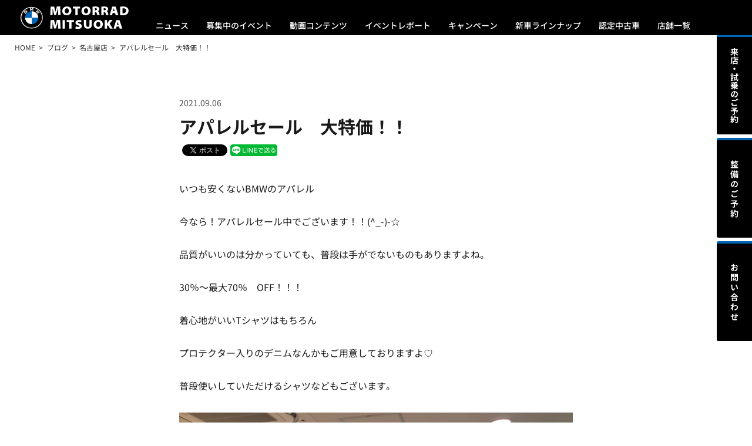

--- FILE ---
content_type: text/html; charset=UTF-8
request_url: https://motorrad-mitsuoka.com/blog/6416/
body_size: 10740
content:
<!doctype html>
<html lang="ja">
	<head>

		<!-- Google Tag Manager -->
		<script>
			(function(w,d,s,l,i){
				w[l]=w[l]||[];
				w[l].push({'gtm.start':new Date().getTime(),event:'gtm.js'});
				var f=d.getElementsByTagName(s)[0],j=d.createElement(s),dl=l!='dataLayer'?'&l='+l:'';
				j.async=true;
				j.src='https://www.googletagmanager.com/gtm.js?id='+i+dl;
				f.parentNode.insertBefore(j,f);
			})(window,document,'script','dataLayer','GTM-K8369T42');
		</script>
		<!-- End Google Tag Manager -->

		<meta charset="UTF-8">
		<meta name="format-detection" content="telephone=no">
		<meta name="viewport" content="width=device-width, initial-scale=1, maximum-scale=1, user-scalable=no">
		<title>アパレルセール　大特価！！ ｜ Motorrad Mitsuoka &#8211; モトラッドミツオカ 大阪・堺・名古屋・鈴鹿</title>
		<meta name="description" content="いつも安くないBMWのアパレル今なら！アパレルセール中でございます！！(^_-)-☆品質がいいのは分かっていても、普段は手がでないものもありますよね。30％～最大70％　OFF！！！着心地がいいTシャツはもちろんプロテクター入りのデニムなん…">

		<link href="https://motorrad-mitsuoka.com/system/wp-content/themes/motorrad-mitsuoka-2025/assets/css/style.css?20250509084300" rel="stylesheet" type="text/css" media="screen,print">
		<script src="https://motorrad-mitsuoka.com/system/wp-content/themes/motorrad-mitsuoka-2025/assets/js/jquery-1.12.4.min.js?20200226091000" type="text/javascript"></script>
		<script src="https://motorrad-mitsuoka.com/system/wp-content/themes/motorrad-mitsuoka-2025/assets/js/jquery.common.js?20250218041400" type="text/javascript"></script>


		<link rel="shortcut icon" href="https://motorrad-mitsuoka.com/system/wp-content/themes/motorrad-mitsuoka-2025/assets/favicon/favicon.ico" />
		<link rel="icon" type="image/png" href="https://motorrad-mitsuoka.com/system/wp-content/themes/motorrad-mitsuoka-2025/assets/favicon/favicon-16x16.png" sizes="16x16">
		<link rel="icon" type="image/png" href="https://motorrad-mitsuoka.com/system/wp-content/themes/motorrad-mitsuoka-2025/assets/favicon/favicon-32x32.png" sizes="32x32">
		<link rel="apple-touch-icon" href="https://motorrad-mitsuoka.com/system/wp-content/themes/motorrad-mitsuoka-2025/assets/favicon/apple-touch-icon.png">
		<link rel="apple-touch-icon" sizes="180x180" href="https://motorrad-mitsuoka.com/system/wp-content/themes/motorrad-mitsuoka-2025/assets/favicon/apple-touch-icon.png">
		<link rel="manifest" href="https://motorrad-mitsuoka.com/system/wp-content/themes/motorrad-mitsuoka-2025/assets/favicon/site.webmanifest">
		<link rel="mask-icon" href="https://motorrad-mitsuoka.com/system/wp-content/themes/motorrad-mitsuoka-2025/assets/favicon/safari-pinned-tab.svg" color="#000000">
		<meta name="msapplication-TileColor" content="#ffffff">
		<meta name="theme-color" content="#ffffff">

<meta name='robots' content='max-image-preview:large' />
<link rel='dns-prefetch' href='//cdn.jsdelivr.net' />
<link rel='dns-prefetch' href='//img.webike.net' />
<link rel="alternate" title="oEmbed (JSON)" type="application/json+oembed" href="https://motorrad-mitsuoka.com/wp-json/oembed/1.0/embed?url=https%3A%2F%2Fmotorrad-mitsuoka.com%2Fblog%2F6416%2F" />
<link rel="alternate" title="oEmbed (XML)" type="text/xml+oembed" href="https://motorrad-mitsuoka.com/wp-json/oembed/1.0/embed?url=https%3A%2F%2Fmotorrad-mitsuoka.com%2Fblog%2F6416%2F&#038;format=xml" />
<style id='wp-img-auto-sizes-contain-inline-css' type='text/css'>
img:is([sizes=auto i],[sizes^="auto," i]){contain-intrinsic-size:3000px 1500px}
/*# sourceURL=wp-img-auto-sizes-contain-inline-css */
</style>
<style id='wp-block-library-inline-css' type='text/css'>
:root{--wp-block-synced-color:#7a00df;--wp-block-synced-color--rgb:122,0,223;--wp-bound-block-color:var(--wp-block-synced-color);--wp-editor-canvas-background:#ddd;--wp-admin-theme-color:#007cba;--wp-admin-theme-color--rgb:0,124,186;--wp-admin-theme-color-darker-10:#006ba1;--wp-admin-theme-color-darker-10--rgb:0,107,160.5;--wp-admin-theme-color-darker-20:#005a87;--wp-admin-theme-color-darker-20--rgb:0,90,135;--wp-admin-border-width-focus:2px}@media (min-resolution:192dpi){:root{--wp-admin-border-width-focus:1.5px}}.wp-element-button{cursor:pointer}:root .has-very-light-gray-background-color{background-color:#eee}:root .has-very-dark-gray-background-color{background-color:#313131}:root .has-very-light-gray-color{color:#eee}:root .has-very-dark-gray-color{color:#313131}:root .has-vivid-green-cyan-to-vivid-cyan-blue-gradient-background{background:linear-gradient(135deg,#00d084,#0693e3)}:root .has-purple-crush-gradient-background{background:linear-gradient(135deg,#34e2e4,#4721fb 50%,#ab1dfe)}:root .has-hazy-dawn-gradient-background{background:linear-gradient(135deg,#faaca8,#dad0ec)}:root .has-subdued-olive-gradient-background{background:linear-gradient(135deg,#fafae1,#67a671)}:root .has-atomic-cream-gradient-background{background:linear-gradient(135deg,#fdd79a,#004a59)}:root .has-nightshade-gradient-background{background:linear-gradient(135deg,#330968,#31cdcf)}:root .has-midnight-gradient-background{background:linear-gradient(135deg,#020381,#2874fc)}:root{--wp--preset--font-size--normal:16px;--wp--preset--font-size--huge:42px}.has-regular-font-size{font-size:1em}.has-larger-font-size{font-size:2.625em}.has-normal-font-size{font-size:var(--wp--preset--font-size--normal)}.has-huge-font-size{font-size:var(--wp--preset--font-size--huge)}.has-text-align-center{text-align:center}.has-text-align-left{text-align:left}.has-text-align-right{text-align:right}.has-fit-text{white-space:nowrap!important}#end-resizable-editor-section{display:none}.aligncenter{clear:both}.items-justified-left{justify-content:flex-start}.items-justified-center{justify-content:center}.items-justified-right{justify-content:flex-end}.items-justified-space-between{justify-content:space-between}.screen-reader-text{border:0;clip-path:inset(50%);height:1px;margin:-1px;overflow:hidden;padding:0;position:absolute;width:1px;word-wrap:normal!important}.screen-reader-text:focus{background-color:#ddd;clip-path:none;color:#444;display:block;font-size:1em;height:auto;left:5px;line-height:normal;padding:15px 23px 14px;text-decoration:none;top:5px;width:auto;z-index:100000}html :where(.has-border-color){border-style:solid}html :where([style*=border-top-color]){border-top-style:solid}html :where([style*=border-right-color]){border-right-style:solid}html :where([style*=border-bottom-color]){border-bottom-style:solid}html :where([style*=border-left-color]){border-left-style:solid}html :where([style*=border-width]){border-style:solid}html :where([style*=border-top-width]){border-top-style:solid}html :where([style*=border-right-width]){border-right-style:solid}html :where([style*=border-bottom-width]){border-bottom-style:solid}html :where([style*=border-left-width]){border-left-style:solid}html :where(img[class*=wp-image-]){height:auto;max-width:100%}:where(figure){margin:0 0 1em}html :where(.is-position-sticky){--wp-admin--admin-bar--position-offset:var(--wp-admin--admin-bar--height,0px)}@media screen and (max-width:600px){html :where(.is-position-sticky){--wp-admin--admin-bar--position-offset:0px}}

/*# sourceURL=wp-block-library-inline-css */
</style><style id='wp-block-image-inline-css' type='text/css'>
.wp-block-image>a,.wp-block-image>figure>a{display:inline-block}.wp-block-image img{box-sizing:border-box;height:auto;max-width:100%;vertical-align:bottom}@media not (prefers-reduced-motion){.wp-block-image img.hide{visibility:hidden}.wp-block-image img.show{animation:show-content-image .4s}}.wp-block-image[style*=border-radius] img,.wp-block-image[style*=border-radius]>a{border-radius:inherit}.wp-block-image.has-custom-border img{box-sizing:border-box}.wp-block-image.aligncenter{text-align:center}.wp-block-image.alignfull>a,.wp-block-image.alignwide>a{width:100%}.wp-block-image.alignfull img,.wp-block-image.alignwide img{height:auto;width:100%}.wp-block-image .aligncenter,.wp-block-image .alignleft,.wp-block-image .alignright,.wp-block-image.aligncenter,.wp-block-image.alignleft,.wp-block-image.alignright{display:table}.wp-block-image .aligncenter>figcaption,.wp-block-image .alignleft>figcaption,.wp-block-image .alignright>figcaption,.wp-block-image.aligncenter>figcaption,.wp-block-image.alignleft>figcaption,.wp-block-image.alignright>figcaption{caption-side:bottom;display:table-caption}.wp-block-image .alignleft{float:left;margin:.5em 1em .5em 0}.wp-block-image .alignright{float:right;margin:.5em 0 .5em 1em}.wp-block-image .aligncenter{margin-left:auto;margin-right:auto}.wp-block-image :where(figcaption){margin-bottom:1em;margin-top:.5em}.wp-block-image.is-style-circle-mask img{border-radius:9999px}@supports ((-webkit-mask-image:none) or (mask-image:none)) or (-webkit-mask-image:none){.wp-block-image.is-style-circle-mask img{border-radius:0;-webkit-mask-image:url('data:image/svg+xml;utf8,<svg viewBox="0 0 100 100" xmlns="http://www.w3.org/2000/svg"><circle cx="50" cy="50" r="50"/></svg>');mask-image:url('data:image/svg+xml;utf8,<svg viewBox="0 0 100 100" xmlns="http://www.w3.org/2000/svg"><circle cx="50" cy="50" r="50"/></svg>');mask-mode:alpha;-webkit-mask-position:center;mask-position:center;-webkit-mask-repeat:no-repeat;mask-repeat:no-repeat;-webkit-mask-size:contain;mask-size:contain}}:root :where(.wp-block-image.is-style-rounded img,.wp-block-image .is-style-rounded img){border-radius:9999px}.wp-block-image figure{margin:0}.wp-lightbox-container{display:flex;flex-direction:column;position:relative}.wp-lightbox-container img{cursor:zoom-in}.wp-lightbox-container img:hover+button{opacity:1}.wp-lightbox-container button{align-items:center;backdrop-filter:blur(16px) saturate(180%);background-color:#5a5a5a40;border:none;border-radius:4px;cursor:zoom-in;display:flex;height:20px;justify-content:center;opacity:0;padding:0;position:absolute;right:16px;text-align:center;top:16px;width:20px;z-index:100}@media not (prefers-reduced-motion){.wp-lightbox-container button{transition:opacity .2s ease}}.wp-lightbox-container button:focus-visible{outline:3px auto #5a5a5a40;outline:3px auto -webkit-focus-ring-color;outline-offset:3px}.wp-lightbox-container button:hover{cursor:pointer;opacity:1}.wp-lightbox-container button:focus{opacity:1}.wp-lightbox-container button:focus,.wp-lightbox-container button:hover,.wp-lightbox-container button:not(:hover):not(:active):not(.has-background){background-color:#5a5a5a40;border:none}.wp-lightbox-overlay{box-sizing:border-box;cursor:zoom-out;height:100vh;left:0;overflow:hidden;position:fixed;top:0;visibility:hidden;width:100%;z-index:100000}.wp-lightbox-overlay .close-button{align-items:center;cursor:pointer;display:flex;justify-content:center;min-height:40px;min-width:40px;padding:0;position:absolute;right:calc(env(safe-area-inset-right) + 16px);top:calc(env(safe-area-inset-top) + 16px);z-index:5000000}.wp-lightbox-overlay .close-button:focus,.wp-lightbox-overlay .close-button:hover,.wp-lightbox-overlay .close-button:not(:hover):not(:active):not(.has-background){background:none;border:none}.wp-lightbox-overlay .lightbox-image-container{height:var(--wp--lightbox-container-height);left:50%;overflow:hidden;position:absolute;top:50%;transform:translate(-50%,-50%);transform-origin:top left;width:var(--wp--lightbox-container-width);z-index:9999999999}.wp-lightbox-overlay .wp-block-image{align-items:center;box-sizing:border-box;display:flex;height:100%;justify-content:center;margin:0;position:relative;transform-origin:0 0;width:100%;z-index:3000000}.wp-lightbox-overlay .wp-block-image img{height:var(--wp--lightbox-image-height);min-height:var(--wp--lightbox-image-height);min-width:var(--wp--lightbox-image-width);width:var(--wp--lightbox-image-width)}.wp-lightbox-overlay .wp-block-image figcaption{display:none}.wp-lightbox-overlay button{background:none;border:none}.wp-lightbox-overlay .scrim{background-color:#fff;height:100%;opacity:.9;position:absolute;width:100%;z-index:2000000}.wp-lightbox-overlay.active{visibility:visible}@media not (prefers-reduced-motion){.wp-lightbox-overlay.active{animation:turn-on-visibility .25s both}.wp-lightbox-overlay.active img{animation:turn-on-visibility .35s both}.wp-lightbox-overlay.show-closing-animation:not(.active){animation:turn-off-visibility .35s both}.wp-lightbox-overlay.show-closing-animation:not(.active) img{animation:turn-off-visibility .25s both}.wp-lightbox-overlay.zoom.active{animation:none;opacity:1;visibility:visible}.wp-lightbox-overlay.zoom.active .lightbox-image-container{animation:lightbox-zoom-in .4s}.wp-lightbox-overlay.zoom.active .lightbox-image-container img{animation:none}.wp-lightbox-overlay.zoom.active .scrim{animation:turn-on-visibility .4s forwards}.wp-lightbox-overlay.zoom.show-closing-animation:not(.active){animation:none}.wp-lightbox-overlay.zoom.show-closing-animation:not(.active) .lightbox-image-container{animation:lightbox-zoom-out .4s}.wp-lightbox-overlay.zoom.show-closing-animation:not(.active) .lightbox-image-container img{animation:none}.wp-lightbox-overlay.zoom.show-closing-animation:not(.active) .scrim{animation:turn-off-visibility .4s forwards}}@keyframes show-content-image{0%{visibility:hidden}99%{visibility:hidden}to{visibility:visible}}@keyframes turn-on-visibility{0%{opacity:0}to{opacity:1}}@keyframes turn-off-visibility{0%{opacity:1;visibility:visible}99%{opacity:0;visibility:visible}to{opacity:0;visibility:hidden}}@keyframes lightbox-zoom-in{0%{transform:translate(calc((-100vw + var(--wp--lightbox-scrollbar-width))/2 + var(--wp--lightbox-initial-left-position)),calc(-50vh + var(--wp--lightbox-initial-top-position))) scale(var(--wp--lightbox-scale))}to{transform:translate(-50%,-50%) scale(1)}}@keyframes lightbox-zoom-out{0%{transform:translate(-50%,-50%) scale(1);visibility:visible}99%{visibility:visible}to{transform:translate(calc((-100vw + var(--wp--lightbox-scrollbar-width))/2 + var(--wp--lightbox-initial-left-position)),calc(-50vh + var(--wp--lightbox-initial-top-position))) scale(var(--wp--lightbox-scale));visibility:hidden}}
/*# sourceURL=https://motorrad-mitsuoka.com/system/wp-includes/blocks/image/style.min.css */
</style>
<style id='wp-block-paragraph-inline-css' type='text/css'>
.is-small-text{font-size:.875em}.is-regular-text{font-size:1em}.is-large-text{font-size:2.25em}.is-larger-text{font-size:3em}.has-drop-cap:not(:focus):first-letter{float:left;font-size:8.4em;font-style:normal;font-weight:100;line-height:.68;margin:.05em .1em 0 0;text-transform:uppercase}body.rtl .has-drop-cap:not(:focus):first-letter{float:none;margin-left:.1em}p.has-drop-cap.has-background{overflow:hidden}:root :where(p.has-background){padding:1.25em 2.375em}:where(p.has-text-color:not(.has-link-color)) a{color:inherit}p.has-text-align-left[style*="writing-mode:vertical-lr"],p.has-text-align-right[style*="writing-mode:vertical-rl"]{rotate:180deg}
/*# sourceURL=https://motorrad-mitsuoka.com/system/wp-includes/blocks/paragraph/style.min.css */
</style>
<style id='global-styles-inline-css' type='text/css'>
:root{--wp--preset--aspect-ratio--square: 1;--wp--preset--aspect-ratio--4-3: 4/3;--wp--preset--aspect-ratio--3-4: 3/4;--wp--preset--aspect-ratio--3-2: 3/2;--wp--preset--aspect-ratio--2-3: 2/3;--wp--preset--aspect-ratio--16-9: 16/9;--wp--preset--aspect-ratio--9-16: 9/16;--wp--preset--color--black: #000000;--wp--preset--color--cyan-bluish-gray: #abb8c3;--wp--preset--color--white: #ffffff;--wp--preset--color--pale-pink: #f78da7;--wp--preset--color--vivid-red: #cf2e2e;--wp--preset--color--luminous-vivid-orange: #ff6900;--wp--preset--color--luminous-vivid-amber: #fcb900;--wp--preset--color--light-green-cyan: #7bdcb5;--wp--preset--color--vivid-green-cyan: #00d084;--wp--preset--color--pale-cyan-blue: #8ed1fc;--wp--preset--color--vivid-cyan-blue: #0693e3;--wp--preset--color--vivid-purple: #9b51e0;--wp--preset--gradient--vivid-cyan-blue-to-vivid-purple: linear-gradient(135deg,rgb(6,147,227) 0%,rgb(155,81,224) 100%);--wp--preset--gradient--light-green-cyan-to-vivid-green-cyan: linear-gradient(135deg,rgb(122,220,180) 0%,rgb(0,208,130) 100%);--wp--preset--gradient--luminous-vivid-amber-to-luminous-vivid-orange: linear-gradient(135deg,rgb(252,185,0) 0%,rgb(255,105,0) 100%);--wp--preset--gradient--luminous-vivid-orange-to-vivid-red: linear-gradient(135deg,rgb(255,105,0) 0%,rgb(207,46,46) 100%);--wp--preset--gradient--very-light-gray-to-cyan-bluish-gray: linear-gradient(135deg,rgb(238,238,238) 0%,rgb(169,184,195) 100%);--wp--preset--gradient--cool-to-warm-spectrum: linear-gradient(135deg,rgb(74,234,220) 0%,rgb(151,120,209) 20%,rgb(207,42,186) 40%,rgb(238,44,130) 60%,rgb(251,105,98) 80%,rgb(254,248,76) 100%);--wp--preset--gradient--blush-light-purple: linear-gradient(135deg,rgb(255,206,236) 0%,rgb(152,150,240) 100%);--wp--preset--gradient--blush-bordeaux: linear-gradient(135deg,rgb(254,205,165) 0%,rgb(254,45,45) 50%,rgb(107,0,62) 100%);--wp--preset--gradient--luminous-dusk: linear-gradient(135deg,rgb(255,203,112) 0%,rgb(199,81,192) 50%,rgb(65,88,208) 100%);--wp--preset--gradient--pale-ocean: linear-gradient(135deg,rgb(255,245,203) 0%,rgb(182,227,212) 50%,rgb(51,167,181) 100%);--wp--preset--gradient--electric-grass: linear-gradient(135deg,rgb(202,248,128) 0%,rgb(113,206,126) 100%);--wp--preset--gradient--midnight: linear-gradient(135deg,rgb(2,3,129) 0%,rgb(40,116,252) 100%);--wp--preset--font-size--small: 13px;--wp--preset--font-size--medium: 20px;--wp--preset--font-size--large: 36px;--wp--preset--font-size--x-large: 42px;--wp--preset--spacing--20: 0.44rem;--wp--preset--spacing--30: 0.67rem;--wp--preset--spacing--40: 1rem;--wp--preset--spacing--50: 1.5rem;--wp--preset--spacing--60: 2.25rem;--wp--preset--spacing--70: 3.38rem;--wp--preset--spacing--80: 5.06rem;--wp--preset--shadow--natural: 6px 6px 9px rgba(0, 0, 0, 0.2);--wp--preset--shadow--deep: 12px 12px 50px rgba(0, 0, 0, 0.4);--wp--preset--shadow--sharp: 6px 6px 0px rgba(0, 0, 0, 0.2);--wp--preset--shadow--outlined: 6px 6px 0px -3px rgb(255, 255, 255), 6px 6px rgb(0, 0, 0);--wp--preset--shadow--crisp: 6px 6px 0px rgb(0, 0, 0);}:where(.is-layout-flex){gap: 0.5em;}:where(.is-layout-grid){gap: 0.5em;}body .is-layout-flex{display: flex;}.is-layout-flex{flex-wrap: wrap;align-items: center;}.is-layout-flex > :is(*, div){margin: 0;}body .is-layout-grid{display: grid;}.is-layout-grid > :is(*, div){margin: 0;}:where(.wp-block-columns.is-layout-flex){gap: 2em;}:where(.wp-block-columns.is-layout-grid){gap: 2em;}:where(.wp-block-post-template.is-layout-flex){gap: 1.25em;}:where(.wp-block-post-template.is-layout-grid){gap: 1.25em;}.has-black-color{color: var(--wp--preset--color--black) !important;}.has-cyan-bluish-gray-color{color: var(--wp--preset--color--cyan-bluish-gray) !important;}.has-white-color{color: var(--wp--preset--color--white) !important;}.has-pale-pink-color{color: var(--wp--preset--color--pale-pink) !important;}.has-vivid-red-color{color: var(--wp--preset--color--vivid-red) !important;}.has-luminous-vivid-orange-color{color: var(--wp--preset--color--luminous-vivid-orange) !important;}.has-luminous-vivid-amber-color{color: var(--wp--preset--color--luminous-vivid-amber) !important;}.has-light-green-cyan-color{color: var(--wp--preset--color--light-green-cyan) !important;}.has-vivid-green-cyan-color{color: var(--wp--preset--color--vivid-green-cyan) !important;}.has-pale-cyan-blue-color{color: var(--wp--preset--color--pale-cyan-blue) !important;}.has-vivid-cyan-blue-color{color: var(--wp--preset--color--vivid-cyan-blue) !important;}.has-vivid-purple-color{color: var(--wp--preset--color--vivid-purple) !important;}.has-black-background-color{background-color: var(--wp--preset--color--black) !important;}.has-cyan-bluish-gray-background-color{background-color: var(--wp--preset--color--cyan-bluish-gray) !important;}.has-white-background-color{background-color: var(--wp--preset--color--white) !important;}.has-pale-pink-background-color{background-color: var(--wp--preset--color--pale-pink) !important;}.has-vivid-red-background-color{background-color: var(--wp--preset--color--vivid-red) !important;}.has-luminous-vivid-orange-background-color{background-color: var(--wp--preset--color--luminous-vivid-orange) !important;}.has-luminous-vivid-amber-background-color{background-color: var(--wp--preset--color--luminous-vivid-amber) !important;}.has-light-green-cyan-background-color{background-color: var(--wp--preset--color--light-green-cyan) !important;}.has-vivid-green-cyan-background-color{background-color: var(--wp--preset--color--vivid-green-cyan) !important;}.has-pale-cyan-blue-background-color{background-color: var(--wp--preset--color--pale-cyan-blue) !important;}.has-vivid-cyan-blue-background-color{background-color: var(--wp--preset--color--vivid-cyan-blue) !important;}.has-vivid-purple-background-color{background-color: var(--wp--preset--color--vivid-purple) !important;}.has-black-border-color{border-color: var(--wp--preset--color--black) !important;}.has-cyan-bluish-gray-border-color{border-color: var(--wp--preset--color--cyan-bluish-gray) !important;}.has-white-border-color{border-color: var(--wp--preset--color--white) !important;}.has-pale-pink-border-color{border-color: var(--wp--preset--color--pale-pink) !important;}.has-vivid-red-border-color{border-color: var(--wp--preset--color--vivid-red) !important;}.has-luminous-vivid-orange-border-color{border-color: var(--wp--preset--color--luminous-vivid-orange) !important;}.has-luminous-vivid-amber-border-color{border-color: var(--wp--preset--color--luminous-vivid-amber) !important;}.has-light-green-cyan-border-color{border-color: var(--wp--preset--color--light-green-cyan) !important;}.has-vivid-green-cyan-border-color{border-color: var(--wp--preset--color--vivid-green-cyan) !important;}.has-pale-cyan-blue-border-color{border-color: var(--wp--preset--color--pale-cyan-blue) !important;}.has-vivid-cyan-blue-border-color{border-color: var(--wp--preset--color--vivid-cyan-blue) !important;}.has-vivid-purple-border-color{border-color: var(--wp--preset--color--vivid-purple) !important;}.has-vivid-cyan-blue-to-vivid-purple-gradient-background{background: var(--wp--preset--gradient--vivid-cyan-blue-to-vivid-purple) !important;}.has-light-green-cyan-to-vivid-green-cyan-gradient-background{background: var(--wp--preset--gradient--light-green-cyan-to-vivid-green-cyan) !important;}.has-luminous-vivid-amber-to-luminous-vivid-orange-gradient-background{background: var(--wp--preset--gradient--luminous-vivid-amber-to-luminous-vivid-orange) !important;}.has-luminous-vivid-orange-to-vivid-red-gradient-background{background: var(--wp--preset--gradient--luminous-vivid-orange-to-vivid-red) !important;}.has-very-light-gray-to-cyan-bluish-gray-gradient-background{background: var(--wp--preset--gradient--very-light-gray-to-cyan-bluish-gray) !important;}.has-cool-to-warm-spectrum-gradient-background{background: var(--wp--preset--gradient--cool-to-warm-spectrum) !important;}.has-blush-light-purple-gradient-background{background: var(--wp--preset--gradient--blush-light-purple) !important;}.has-blush-bordeaux-gradient-background{background: var(--wp--preset--gradient--blush-bordeaux) !important;}.has-luminous-dusk-gradient-background{background: var(--wp--preset--gradient--luminous-dusk) !important;}.has-pale-ocean-gradient-background{background: var(--wp--preset--gradient--pale-ocean) !important;}.has-electric-grass-gradient-background{background: var(--wp--preset--gradient--electric-grass) !important;}.has-midnight-gradient-background{background: var(--wp--preset--gradient--midnight) !important;}.has-small-font-size{font-size: var(--wp--preset--font-size--small) !important;}.has-medium-font-size{font-size: var(--wp--preset--font-size--medium) !important;}.has-large-font-size{font-size: var(--wp--preset--font-size--large) !important;}.has-x-large-font-size{font-size: var(--wp--preset--font-size--x-large) !important;}
/*# sourceURL=global-styles-inline-css */
</style>

<style id='classic-theme-styles-inline-css' type='text/css'>
/*! This file is auto-generated */
.wp-block-button__link{color:#fff;background-color:#32373c;border-radius:9999px;box-shadow:none;text-decoration:none;padding:calc(.667em + 2px) calc(1.333em + 2px);font-size:1.125em}.wp-block-file__button{background:#32373c;color:#fff;text-decoration:none}
/*# sourceURL=/wp-includes/css/classic-themes.min.css */
</style>
<link rel='stylesheet' id='fvp-frontend-css' href='https://motorrad-mitsuoka.com/system/wp-content/plugins/featured-video-plus/styles/frontend.css?ver=2.3.3' type='text/css' media='all' />
<link rel='stylesheet' id='webike-moto-css' href='https://motorrad-mitsuoka.com/system/wp-content/plugins/webike-moto/public/css/webike-moto-public.css?ver=1.5.1' type='text/css' media='all' />
<link rel='stylesheet' id='webike-moto-custom-css' href='//img.webike.net/css/moto/plugin/wordpress/webike-moto/custom.css?ver=1.5.1' type='text/css' media='all' />
<script type="text/javascript" src="https://motorrad-mitsuoka.com/system/wp-includes/js/jquery/jquery.min.js?ver=3.7.1" id="jquery-core-js"></script>
<script type="text/javascript" src="https://motorrad-mitsuoka.com/system/wp-includes/js/jquery/jquery-migrate.min.js?ver=3.4.1" id="jquery-migrate-js"></script>
<script type="text/javascript" src="https://motorrad-mitsuoka.com/system/wp-content/plugins/featured-video-plus/js/jquery.fitvids.min.js?ver=master-2015-08" id="jquery.fitvids-js"></script>
<script type="text/javascript" id="fvp-frontend-js-extra">
/* <![CDATA[ */
var fvpdata = {"ajaxurl":"https://motorrad-mitsuoka.com/system/wp-admin/admin-ajax.php","nonce":"37d3bd56ab","fitvids":"1","dynamic":"","overlay":"","opacity":"0.75","color":"b","width":"640"};
//# sourceURL=fvp-frontend-js-extra
/* ]]> */
</script>
<script type="text/javascript" src="https://motorrad-mitsuoka.com/system/wp-content/plugins/featured-video-plus/js/frontend.min.js?ver=2.3.3" id="fvp-frontend-js"></script>
<link rel="https://api.w.org/" href="https://motorrad-mitsuoka.com/wp-json/" /><link rel="alternate" title="JSON" type="application/json" href="https://motorrad-mitsuoka.com/wp-json/wp/v2/blog/6416" /><link rel="canonical" href="https://motorrad-mitsuoka.com/blog/6416/" />

<!-- BEGIN: WP Social Bookmarking Light HEAD --><script>
    (function (d, s, id) {
        var js, fjs = d.getElementsByTagName(s)[0];
        if (d.getElementById(id)) return;
        js = d.createElement(s);
        js.id = id;
        js.src = "//connect.facebook.net/ja_JP/sdk.js#xfbml=1&version=v2.7";
        fjs.parentNode.insertBefore(js, fjs);
    }(document, 'script', 'facebook-jssdk'));
</script>
<style type="text/css">.wp_social_bookmarking_light{
    border: 0 !important;
    padding: 5px 0 !important;
    margin: 0 !important;
}
.wp_social_bookmarking_light div{
    float: left !important;
    border: 0 !important;
    padding: 0 !important;
    margin: 0 5px 0px 0 !important;
    min-height: 30px !important;
    line-height: 18px !important;
    text-indent: 0 !important;
}
.wp_social_bookmarking_light img{
    border: 0 !important;
    padding: 0;
    margin: 0;
    max-height: 20px;
    vertical-align: top !important;
}
.wp_social_bookmarking_light_clear{
    clear: both !important;
    display: none;
}
#fb-root{
    display: none;
}
.wsbl_facebook_like iframe{
    max-width: none !important;
}
.wsbl_pinterest a{
    border: 0px !important;
}
</style>
<!-- END: WP Social Bookmarking Light HEAD -->

	</head>

	<body id="blog" class="detail">

		<!-- Google Tag Manager (noscript) -->
		<noscript><iframe src="https://www.googletagmanager.com/ns.html?id=GTM-K8369T42" height="0" width="0" style="display:none;visibility:hidden"></iframe></noscript>
		<!-- End Google Tag Manager (noscript) -->

		<header id="globalheader">
			<div class="container">
				<h1><a href="https://motorrad-mitsuoka.com/"><img src="https://motorrad-mitsuoka.com/system/wp-content/themes/motorrad-mitsuoka-2025/assets/img/header_ci_wh.svg" alt="BMWモトラッドミツオカ" decoding="async"></a></h1>
				<ul>
					<li><a href="https://motorrad-mitsuoka.com/news/">ニュース</a></li>
					<li><a href="https://motorrad-mitsuoka.com/event/">募集中のイベント</a></li>
					<li><a href="https://motorrad-mitsuoka.com/movie/">動画コンテンツ</a></li>
					<li><a href="https://motorrad-mitsuoka.com/report/">イベントレポート</a></li>
					<li><a href="https://motorrad-mitsuoka.com/campaign/">キャンペーン</a></li>
					<li><a href="https://www.bmw-motorrad.jp/ja/models/modeloverview.html" target="_blank">新車ラインナップ</a></li>
					<li><span id="preownedBtn">認定中古車</span></li>
					<li><span id="storeBtn">店舗一覧</span></li>
				</ul>
				<p id="menu"><span><img src="https://motorrad-mitsuoka.com/system/wp-content/themes/motorrad-mitsuoka-2025/assets/img/header_menu_wh_open.svg" alt="MENU" decoding="async"></span></p>
			</div>
		</header>

		<div id="preownedNav">
			<div class="container">
				<h2>認定中古車</h2>
				<ul>
					<li>
						<a href="https://www.goobike.com/shop/client_8701696/showroom.html" target="_blank">
							<picture>
								<source srcset="https://motorrad-mitsuoka.com/system/wp-content/themes/motorrad-mitsuoka-2025/assets/img/mainvisual_osaka.webp" type="image/webp">
								<img src="https://motorrad-mitsuoka.com/system/wp-content/themes/motorrad-mitsuoka-2025/assets/img/mainvisual_osaka.jpg" alt="">
							</picture>
							大阪店の認定中古車
						</a>
					</li>
					<li>
						<a href="https://www.goobike.com/shop/client_8702448/showroom.html" target="_blank">
							<picture>
								<source srcset="https://motorrad-mitsuoka.com/system/wp-content/themes/motorrad-mitsuoka-2025/assets/img/mainvisual_sakai.webp" type="image/webp">
								<img src="https://motorrad-mitsuoka.com/system/wp-content/themes/motorrad-mitsuoka-2025/assets/img/mainvisual_sakai.jpg" alt="">
							</picture>
							堺店の認定中古車
						</a>
					</li>
					<li>
						<a href="https://www.goobike.com/shop/client_8702543/showroom.html" target="_blank">
							<picture>
								<source srcset="https://motorrad-mitsuoka.com/system/wp-content/themes/motorrad-mitsuoka-2025/assets/img/mainvisual_nishinomiya.webp" type="image/webp">
								<img src="https://motorrad-mitsuoka.com/system/wp-content/themes/motorrad-mitsuoka-2025/assets/img/mainvisual_nishinomiya.jpg" alt="">
							</picture>
							西宮店の認定中古車
						</a>
					</li>
					<li>
						<a href="https://www.goobike.com/shop/client_8710070/showroom.html" target="_blank">
							<picture>
								<source srcset="https://motorrad-mitsuoka.com/system/wp-content/themes/motorrad-mitsuoka-2025/assets/img/mainvisual_shiga.webp" type="image/webp">
								<img src="https://motorrad-mitsuoka.com/system/wp-content/themes/motorrad-mitsuoka-2025/assets/img/mainvisual_shiga.jpg" alt="">
							</picture>
							滋賀店の認定中古車
						</a>
					</li>
					<li>
						<a href="https://www.goobike.com/shop/client_8201672/showroom.html" target="_blank">
							<picture>
								<source srcset="https://motorrad-mitsuoka.com/system/wp-content/themes/motorrad-mitsuoka-2025/assets/img/mainvisual_nagoya.webp" type="image/webp">
								<img src="https://motorrad-mitsuoka.com/system/wp-content/themes/motorrad-mitsuoka-2025/assets/img/mainvisual_nagoya.jpg" alt="">
							</picture>
							名古屋店の認定中古車
						</a>
					</li>
					<li>
						<a href="https://www.goobike.com/shop/client_8201711/showroom.html">
							<picture>
								<source srcset="https://motorrad-mitsuoka.com/system/wp-content/themes/motorrad-mitsuoka-2025/assets/img/mainvisual_suzuka.webp" type="image/webp">
								<img src="https://motorrad-mitsuoka.com/system/wp-content/themes/motorrad-mitsuoka-2025/assets/img/mainvisual_suzuka.jpg" alt="">
							</picture>
							鈴鹿店の認定中古車
						</a>
					</li>
				</ul>
			</div>
			<p><img src="https://motorrad-mitsuoka.com/system/wp-content/themes/motorrad-mitsuoka-2025/assets/img/header_menu_wh_close.svg" alt="閉じる"></p>
		</div>

		<div id="storeNav">
			<div class="container">
				<h2>各店舗詳細</h2>
				<ul>
					<li>
						<a href="https://motorrad-mitsuoka.com/osaka/">
							<picture>
								<source srcset="https://motorrad-mitsuoka.com/system/wp-content/themes/motorrad-mitsuoka-2025/assets/img/mainvisual_osaka.webp" type="image/webp">
								<img src="https://motorrad-mitsuoka.com/system/wp-content/themes/motorrad-mitsuoka-2025/assets/img/mainvisual_osaka.jpg" alt="">
							</picture>
							大阪店の詳細
						</a>
					</li>
					<li>
						<a href="https://motorrad-mitsuoka.com/sakai/">
							<picture>
								<source srcset="https://motorrad-mitsuoka.com/system/wp-content/themes/motorrad-mitsuoka-2025/assets/img/mainvisual_sakai.webp" type="image/webp">
								<img src="https://motorrad-mitsuoka.com/system/wp-content/themes/motorrad-mitsuoka-2025/assets/img/mainvisual_sakai.jpg" alt="">
							</picture>
							堺店の詳細
						</a>
					</li>
					<li>
						<a href="https://motorrad-mitsuoka.com/nishinomiya/">
							<picture>
								<source srcset="https://motorrad-mitsuoka.com/system/wp-content/themes/motorrad-mitsuoka-2025/assets/img/mainvisual_nishinomiya.webp" type="image/webp">
								<img src="https://motorrad-mitsuoka.com/system/wp-content/themes/motorrad-mitsuoka-2025/assets/img/mainvisual_nishinomiya.jpg" alt="">
							</picture>
							西宮店の詳細
						</a>
					</li>
					<li>
						<a href="https://motorrad-mitsuoka.com/shiga/">
							<picture>
								<source srcset="https://motorrad-mitsuoka.com/system/wp-content/themes/motorrad-mitsuoka-2025/assets/img/mainvisual_shiga.webp" type="image/webp">
								<img src="https://motorrad-mitsuoka.com/system/wp-content/themes/motorrad-mitsuoka-2025/assets/img/mainvisual_shiga.jpg" alt="">
							</picture>
							滋賀店の詳細
						</a>
					</li>
					<li>
						<a href="https://motorrad-mitsuoka.com/nagoya/">
							<picture>
								<source srcset="https://motorrad-mitsuoka.com/system/wp-content/themes/motorrad-mitsuoka-2025/assets/img/mainvisual_nagoya.webp" type="image/webp">
								<img src="https://motorrad-mitsuoka.com/system/wp-content/themes/motorrad-mitsuoka-2025/assets/img/mainvisual_nagoya.jpg" alt="">
							</picture>
							名古屋店の詳細
						</a>
					</li>
					<li>
						<a href="https://motorrad-mitsuoka.com/suzuka/">
							<picture>
								<source srcset="https://motorrad-mitsuoka.com/system/wp-content/themes/motorrad-mitsuoka-2025/assets/img/mainvisual_suzuka.webp" type="image/webp">
								<img src="https://motorrad-mitsuoka.com/system/wp-content/themes/motorrad-mitsuoka-2025/assets/img/mainvisual_suzuka.jpg" alt="">
							</picture>
							鈴鹿店の詳細
						</a>
					</li>
				</ul>
			</div>
			<p><img src="https://motorrad-mitsuoka.com/system/wp-content/themes/motorrad-mitsuoka-2025/assets/img/header_menu_wh_close.svg" alt="閉じる"></p>
		</div>


		<div id="slidemenu">
			<div class="wrap">
				<ul>
					<li><a href="https://motorrad-mitsuoka.com/">トップページ</a></li>
					<li><a href="https://motorrad-mitsuoka.com/news/">ニュース</a></li>
					<li><a href="https://motorrad-mitsuoka.com/event/">募集中のイベント</a></li>
					<li><a href="https://motorrad-mitsuoka.com/movie/">動画コンテンツ</a></li>
					<li><a href="https://motorrad-mitsuoka.com/campaign/">キャンペーン</a></li>
					<li><a href="https://motorrad-mitsuoka.com/report/">イベントレポート</a></li>
					<li><a href="https://www.bmw-motorrad.jp/ja/models/modeloverview.html" target="_blank">新車ラインナップ</a></li>
					<li class="one-column"><strong>認定中古車</strong>
						<ul>
							<li><a href="https://www.goobike.com/shop/client_8701696/zaiko.html" target="_blank">大阪店</a></li>
							<li><a href="https://www.goobike.com/shop/client_8702448/zaiko.html" target="_blank">堺店</a></li>
							<li><a href="https://www.goobike.com/shop/client_8702543/zaiko.html" target="_blank">西宮店</a></li>
							<li><a href="https://www.goobike.com/shop/client_8710070/zaiko.html" target="_blank">滋賀店</a></li>
							<li><a href="https://www.goobike.com/shop/client_8201672/zaiko.html" target="_blank">名古屋店</a></li>
							<li><a href="https://www.goobike.com/shop/client_8201711/zaiko.html" target="_blank">鈴鹿店</a></li>
						</ul>
					</li>
					<li class="one-column"><strong>試乗車ラインナップ</strong>
						<ul>
							<li><a href="http://www.demo.bmw-motorrad.jp/cgi-bin/search/dsp.cgi?dr=2950" target="_blank">大阪店</a></li>
							<li><a href="http://www.demo.bmw-motorrad.jp/cgi-bin/search/dsp.cgi?dr=2956" target="_blank">堺店</a></li>
							<li><a href="http://www.demo.bmw-motorrad.jp/cgi-bin/search/dsp.cgi?dr=2955" target="_blank">西宮店</a></li>
							<li><a href="http://www.demo.bmw-motorrad.jp/cgi-bin/search/dsp.cgi?dr=2953" target="_blank">滋賀店</a></li>
							<li><a href="http://www.demo.bmw-motorrad.jp/cgi-bin/search/dsp.cgi?dr=2958" target="_blank">名古屋店</a></li>
							<li><a href="http://www.demo.bmw-motorrad.jp/cgi-bin/search/dsp.cgi?dr=2959" target="_blank">鈴鹿店</a></li>
						</ul>
					</li>
					<li class="one-column"><strong>店舗ページ</strong>
						<ul>
							<li><a href="https://motorrad-mitsuoka.com/osaka/">大阪店</a></li>
							<li><a href="https://motorrad-mitsuoka.com/sakai/">堺店</a></li>
							<li><a href="https://motorrad-mitsuoka.com/nishinomiya/">西宮店</a></li>
							<li><a href="https://motorrad-mitsuoka.com/shiga/">滋賀店</a></li>
							<li><a href="https://motorrad-mitsuoka.com/nagoya/">名古屋店</a></li>
							<li><a href="https://motorrad-mitsuoka.com/suzuka/">鈴鹿店</a></li>
						</ul>
					</li>
					<li><a href="https://motorrad-mitsuoka.com/reservation/">来店（試乗）予約</a></li>
					<li><a href="https://motorrad-mitsuoka.com/maintenance/">整備予約</a></li>
					<li><a href="https://motorrad-mitsuoka.com/contact/">お問い合わせ</a></li>
					<li><a href="https://motorrad-mitsuoka.com/privacypolicy/">プライバシーポリシー</a></li>
					<li><a href="https://motorrad-mitsuoka.com/solicitation-policy/">勧誘方針</a></li>
					<li>&nbsp;</li>

				</ul>
			</div>
		</div>

		<div id="breadcrumb">
			<div class="container">
				<ul class="breadcrumb-list" itemscope itemtype="https://schema.org/BreadcrumbList">
					<li class="breadcrumb-home" itemscope="itemListElement" itemscope itemtype="http://schema.org/ListItem"><a href="https://motorrad-mitsuoka.com" itemprop="item"><span  itemprop="name">HOME</span></a></li>
					<li itemscope="itemListElement" itemscope itemtype="http://schema.org/ListItem"><a href="https://motorrad-mitsuoka.com/blog/" itemprop="item"><span itemprop="name">ブログ</span></a></li>
					<li itemscope="itemListElement" itemscope itemtype="http://schema.org/ListItem"><a href="https://motorrad-mitsuoka.com/blog/blog_cat/nagoya/" itemprop="item"><span itemprop="name">名古屋店</span></a></li>
					<li class="current-crumb" itemscope="itemListElement" itemscope itemtype="http://schema.org/ListItem"><a href="https://motorrad-mitsuoka.com/blog/6416/" itemprop="item"><span itemprop="name"><strong>アパレルセール　大特価！！</strong></span></a></li>
				</ul>
			</div>
		</div>

<!-- single.php -->

		<div id="contents" class="section">
			<div class="container">


				<div class="wrap">
					<h2>アパレルセール　大特価！！</h2>
					<p class="meta"><time datetime="2021-09-06 12:13:31">2021.09.06</time></p>
<div class='wp_social_bookmarking_light'>        <div class="wsbl_facebook_share"><div id="fb-root"></div><fb:share-button href="" type="button_count" ></fb:share-button></div>        <div class="wsbl_twitter"><a href="https://twitter.com/share" class="twitter-share-button" data-url="" data-text="" data-lang="ja">Tweet</a></div>        <div class="wsbl_line"><a href='http://line.me/R/msg/text/?%0D%0A' title='LINEで送る' rel=nofollow class='wp_social_bookmarking_light_a' ><img src='https://motorrad-mitsuoka.com/system/wp-content/plugins/wp-social-bookmarking-light/public/images/line80x20.png' alt='LINEで送る' title='LINEで送る' width='80' height='20' class='wp_social_bookmarking_light_img' /></a></div></div>
<br class='wp_social_bookmarking_light_clear' />
				</div>


				<div class="wrap maincontents">


<p>いつも安くないBMWのアパレル</p>



<p></p>



<p>今なら！アパレルセール中でございます！！(^_-)-☆</p>



<p></p>



<p>品質がいいのは分かっていても、普段は手がでないものもありますよね。</p>



<p></p>



<p>30％～最大70％　OFF！！！</p>



<p></p>



<p>着心地がいいTシャツはもちろん</p>



<p></p>



<p>プロテクター入りのデニムなんかもご用意しておりますよ♡</p>



<p></p>



<p>普段使いしていただけるシャツなどもございます。</p>



<p></p>



<figure class="wp-block-image size-large"><img decoding="async" width="1024" height="768" src="https://motorrad-mitsuoka.com/system/wp-content/uploads/2021/09/S__557071-1024x768.jpg" alt="" class="wp-image-6433"/></figure>



<p></p>



<p>GSドライスーツもございます。</p>



<p></p>



<p>とっても機能的なインナー類もあります。靴下も！</p>



<p></p>



<p>ぜひ見にいらしてください(^^♪　お買い得です！</p>



<p></p>



<p></p>



<p></p>



<p></p>



<p></p>

					<p class="return_archive"><a href="https://motorrad-mitsuoka.com/blog/">一覧に戻る</a></p>

				</div>

				


			</div>
		</div>

		<div id="cta" class="section">
			<div class="container">
				<div class="layout">
					<div class="headline">
						<h2>
							<i>CONTACT</i>
							<span>ご予約 / お問い合わせ</span>
						</h2>
					</div>
					<div class="navigation">
						<ul>
							<li><a href="https://motorrad-mitsuoka.com/reservation/">来店・試乗のご予約はこちら</a></li>
							<li><a href="https://motorrad-mitsuoka.com/maintenance/">整備のご予約はこちら</a></li>
							<li><a href="https://motorrad-mitsuoka.com/contact/">お問い合わせはこちら</a></li>
						</ul>
					</div>
				</div>
			</div>
		</div>

		<footer>
			<div class="container">
				<h2><img src="https://motorrad-mitsuoka.com/system/wp-content/themes/motorrad-mitsuoka-2025/assets/img/header_ci_wh.svg" alt="BMWモトラッドミツオカサイトマップ" decoding="async" loading="lazy"></h2>
				<nav id="footernav">
					<ul>
						<li><a href="https://motorrad-mitsuoka.com/">トップページ</a></li>
						<li><a href="https://motorrad-mitsuoka.com/news/">ニュース</a></li>
						<li><a href="https://motorrad-mitsuoka.com/event/">募集中のイベント</a></li>
						<li><a href="https://motorrad-mitsuoka.com/movie/">動画コンテンツ</a></li>
						<li><a href="https://www.bmw-motorrad.jp/ja/models/modeloverview.html" target="_blank">新車ラインナップ</a></li>
						<li><a href="https://motorrad-mitsuoka.com/report/">イベントレポート</a></li>
					</ul>
					<ul>
						<li>認定中古車
							<ul>
								<li><a href="https://www.goobike.com/shop/client_8701696/showroom.html" target="_blank">大阪店</a></li>
								<li><a href="https://www.goobike.com/shop/client_8702448/showroom.html" target="_blank">堺店</a></li>
								<li><a href="https://www.goobike.com/shop/client_8702543/showroom.html" target="_blank">西宮店</a></li>
								<li><a href="https://www.goobike.com/shop/client_8710070/showroom.html" target="_blank">滋賀店</a></li>
								<li><a href="https://www.goobike.com/shop/client_8201672/showroom.html" target="_blank">名古屋店</a></li>
								<li><a href="https://www.goobike.com/shop/client_8201711/showroom.html" target="_blank">鈴鹿店</a></li>
							</ul>
						</li>
					</ul>
					<ul>
						<li>試乗車ラインナップ
							<ul>
								<li><a href="http://www.demo.bmw-motorrad.jp/cgi-bin/search/dsp.cgi?dr=2950" target="_blank">大阪店</a></li>
								<li><a href="http://www.demo.bmw-motorrad.jp/cgi-bin/search/dsp.cgi?dr=2956" target="_blank">堺店</a></li>
								<li><a href="http://www.demo.bmw-motorrad.jp/cgi-bin/search/dsp.cgi?dr=2955" target="_blank">西宮店</a></li>
								<li><a href="http://www.demo.bmw-motorrad.jp/cgi-bin/search/dsp.cgi?dr=2953" target="_blank">滋賀店</a></li>
								<li><a href="http://www.demo.bmw-motorrad.jp/cgi-bin/search/dsp.cgi?dr=2958" target="_blank">名古屋店</a></li>
								<li><a href="http://www.demo.bmw-motorrad.jp/cgi-bin/search/dsp.cgi?dr=2959" target="_blank">鈴鹿店</a></li>
							</ul>
						</li>
					</ul>
					<ul>
						<li>店舗ページ
							<ul>
								<li><a href="https://motorrad-mitsuoka.com/osaka/">大阪店</a></li>
								<li><a href="https://motorrad-mitsuoka.com/sakai/">堺店</a></li>
								<li><a href="https://motorrad-mitsuoka.com/nishinomiya/">西宮店</a></li>
								<li><a href="https://motorrad-mitsuoka.com/shiga/">滋賀店</a></li>
								<li><a href="https://motorrad-mitsuoka.com/nagoya/">名古屋店</a></li>
								<li><a href="https://motorrad-mitsuoka.com/suzuka/">鈴鹿店</a></li>
							</ul>
						</li>
					</ul>
					<ul>
						<li><a href="https://motorrad-mitsuoka.com/reservation/">来店（試乗）予約</a></li>
						<li><a href="https://motorrad-mitsuoka.com/maintenance/">整備予約</a></li>
						<li><a href="https://motorrad-mitsuoka.com/contact/">お問い合わせ</a></li>
						<li><a href="https://motorrad-mitsuoka.com/privacypolicy/">プライバシーポリシー</a></li>
						<li><a href="https://motorrad-mitsuoka.com/solicitation-policy/">勧誘方針</a></li>
					</ul>
				</nav>
				<address>Copyright&copy; MOTORRAD MITSUOKA. All Rights Reserved.</address>
			</div>
		</footer>

		<div id="pagetop">
			<p><a href="#globalheader"><span>このページのトップへ戻る</span></a></p>
		</div>

		<div id="banner">
			<ul>
				<li>
					<a href="https://motorrad-mitsuoka.com/reservation/">
						<picture>
							<source srcset="https://motorrad-mitsuoka.com/system/wp-content/themes/motorrad-mitsuoka-2025/assets/img/banner_reservation_sp.svg" media="(max-width:766px)">
							<img src="https://motorrad-mitsuoka.com/system/wp-content/themes/motorrad-mitsuoka-2025/assets/img/banner_reservation_pc.svg" alt="来店・試乗のご予約" decoding="async" loading="lazy">
						</picture>
					</a>
				</li>
				<li>
					<a href="https://motorrad-mitsuoka.com/maintenance/">
						<picture>
							<source srcset="https://motorrad-mitsuoka.com/system/wp-content/themes/motorrad-mitsuoka-2025/assets/img/banner_maintenance_sp.svg" media="(max-width:766px)">
							<img src="https://motorrad-mitsuoka.com/system/wp-content/themes/motorrad-mitsuoka-2025/assets/img/banner_maintenance_pc.svg" alt="整備のご予約" decoding="async" loading="lazy">
						</picture>
					</a>
				</li>
				<li>
					<a href="https://motorrad-mitsuoka.com/contact/">
						<picture>
							<source srcset="https://motorrad-mitsuoka.com/system/wp-content/themes/motorrad-mitsuoka-2025/assets/img/banner_contact_sp.svg" media="(max-width:766px)">
							<img src="https://motorrad-mitsuoka.com/system/wp-content/themes/motorrad-mitsuoka-2025/assets/img/banner_contact_pc.svg" alt="お問い合わせ" decoding="async" loading="lazy">
						</picture>
					</a>
				</li>
			</ul>
		</div>

<script type="speculationrules">
{"prefetch":[{"source":"document","where":{"and":[{"href_matches":"/*"},{"not":{"href_matches":["/system/wp-*.php","/system/wp-admin/*","/system/wp-content/uploads/*","/system/wp-content/*","/system/wp-content/plugins/*","/system/wp-content/themes/motorrad-mitsuoka-2025/*","/*\\?(.+)"]}},{"not":{"selector_matches":"a[rel~=\"nofollow\"]"}},{"not":{"selector_matches":".no-prefetch, .no-prefetch a"}}]},"eagerness":"conservative"}]}
</script>

<!-- BEGIN: WP Social Bookmarking Light FOOTER -->    <script>!function(d,s,id){var js,fjs=d.getElementsByTagName(s)[0],p=/^http:/.test(d.location)?'http':'https';if(!d.getElementById(id)){js=d.createElement(s);js.id=id;js.src=p+'://platform.twitter.com/widgets.js';fjs.parentNode.insertBefore(js,fjs);}}(document, 'script', 'twitter-wjs');</script><!-- END: WP Social Bookmarking Light FOOTER -->
<script type="text/javascript" src="https://cdn.jsdelivr.net/npm/jquery-validation@1.19.1/dist/jquery.validate.min.js?ver=1.19.1" id="webike-moto-validate-js"></script>
<script type="text/javascript" id="webike-moto-js-extra">
/* <![CDATA[ */
var WEBIKE_MOTO_OPTION = {"qa_photo":"webike_moto_qa_photo","get_size_upload_photo":"10000000","prefix_key":"","action_common":"webike_moto_common","qa_phone_url":"https://moto.webike.net/moto-shop/phone-qa/","action_phone_qa":"webike_moto_phone_qa"};
//# sourceURL=webike-moto-js-extra
/* ]]> */
</script>
<script type="text/javascript" id="webike-moto-js-before">
/* <![CDATA[ */
var WEBIKE_MOTO_AJAX_KEY = '9c4930f54f';
var WEBIKE_MOTO_AJAX_URL = 'https://motorrad-mitsuoka.com/system/wp-admin/admin-ajax.php';
var WEBIKE_MOTO_AJAX_BIKE_LIST = 'webike_moto_bike_list';
var WEBIKE_MOTO_AJAX_AUTH = 'webike_moto_auth';
var WEBIKE_MOTO_WP_AUTH_API = 'https://moto.webike.net/moto-shop/welcome/';
var WEBIKE_MOTO_WP_APP_ID = '51834323969428592893';
var WEBIKE_MOTO_URL = 'https://moto.webike.net/';
var WP_IS_MOBILE = '';
//# sourceURL=webike-moto-js-before
/* ]]> */
</script>
<script type="text/javascript" src="https://motorrad-mitsuoka.com/system/wp-content/plugins/webike-moto/public/js/webike-moto-public.js?ver=1.5.1" id="webike-moto-js"></script>


	</body>
</html>


--- FILE ---
content_type: text/css
request_url: https://motorrad-mitsuoka.com/system/wp-content/themes/motorrad-mitsuoka-2025/assets/fonts/YakuHanGOTHICs/YakuHanGOTHICs.css
body_size: 254
content:
/*! Yaku Han JP v4.0.0 (OFL-1.1 AND MIT) by Qrac | Type: YakuHanJPs - Based on Noto Sans JP */
@font-face{
	font-family: 'YakuHanGOTHICs';
	font-style:normal;
	font-weight:100;
	font-display:swap;
	src:url(./YakuHanJPs-Thin.woff2) format("woff2");
	unicode-range:U+3008,U+3009,U+300a,U+300b,U+300c,U+300d,U+300e,U+300f,U+3010,U+3011,U+3014,U+3015,U+ff08,U+ff09,U+ff3b,U+ff3d,U+ff5b,U+ff5d}

@font-face{
	font-family: 'YakuHanGOTHICs';
	font-style:normal;
	font-weight:200;
	font-display:swap;
	src:url(./YakuHanJPs-ExtraLight.woff2) format("woff2");
	unicode-range:U+3008,U+3009,U+300a,U+300b,U+300c,U+300d,U+300e,U+300f,U+3010,U+3011,U+3014,U+3015,U+ff08,U+ff09,U+ff3b,U+ff3d,U+ff5b,U+ff5d}

@font-face{
	font-family: 'YakuHanGOTHICs';
	font-style:normal;
	font-weight:300;
	font-display:swap;
	src:url(./YakuHanJPs-Light.woff2) format("woff2");
	unicode-range:U+3008,U+3009,U+300a,U+300b,U+300c,U+300d,U+300e,U+300f,U+3010,U+3011,U+3014,U+3015,U+ff08,U+ff09,U+ff3b,U+ff3d,U+ff5b,U+ff5d}

@font-face{
	font-family: 'YakuHanGOTHICs';
	font-style:normal;
	font-weight:400;
	font-display:swap;
	src:url(./YakuHanJPs-Regular.woff2) format("woff2");
	unicode-range:U+3008,U+3009,U+300a,U+300b,U+300c,U+300d,U+300e,U+300f,U+3010,U+3011,U+3014,U+3015,U+ff08,U+ff09,U+ff3b,U+ff3d,U+ff5b,U+ff5d}

@font-face{
	font-family: 'YakuHanGOTHICs';
	font-style:normal;
	font-weight:500;
	font-display:swap;
	src:url(./YakuHanJPs-Medium.woff2) format("woff2");
	unicode-range:U+3008,U+3009,U+300a,U+300b,U+300c,U+300d,U+300e,U+300f,U+3010,U+3011,U+3014,U+3015,U+ff08,U+ff09,U+ff3b,U+ff3d,U+ff5b,U+ff5d}

@font-face{
	font-family: 'YakuHanGOTHICs';
	font-style:normal;
	font-weight:600;
	font-display:swap;
	src:url(./YakuHanJPs-SemiBold.woff2) format("woff2");
	unicode-range:U+3008,U+3009,U+300a,U+300b,U+300c,U+300d,U+300e,U+300f,U+3010,U+3011,U+3014,U+3015,U+ff08,U+ff09,U+ff3b,U+ff3d,U+ff5b,U+ff5d}

@font-face{
	font-family: 'YakuHanGOTHICs';
	font-style:normal;
	font-weight:700;
	font-display:swap;
	src:url(./YakuHanJPs-Bold.woff2) format("woff2");
	unicode-range:U+3008,U+3009,U+300a,U+300b,U+300c,U+300d,U+300e,U+300f,U+3010,U+3011,U+3014,U+3015,U+ff08,U+ff09,U+ff3b,U+ff3d,U+ff5b,U+ff5d}

@font-face{
	font-family: 'YakuHanGOTHICs';
	font-style:normal;
	font-weight:800;
	font-display:swap;
	src:url(./YakuHanJPs-ExtraBold.woff2) format("woff2");
	unicode-range:U+3008,U+3009,U+300a,U+300b,U+300c,U+300d,U+300e,U+300f,U+3010,U+3011,U+3014,U+3015,U+ff08,U+ff09,U+ff3b,U+ff3d,U+ff5b,U+ff5d}

@font-face{
	font-family: 'YakuHanGOTHICs';
	font-style:normal;
	font-weight:900;
	font-display:swap;
	src:url(./YakuHanJPs-Black.woff2) format("woff2");
	unicode-range:U+3008,U+3009,U+300a,U+300b,U+300c,U+300d,U+300e,U+300f,U+3010,U+3011,U+3014,U+3015,U+ff08,U+ff09,U+ff3b,U+ff3d,U+ff5b,U+ff5d}

--- FILE ---
content_type: image/svg+xml
request_url: https://motorrad-mitsuoka.com/system/wp-content/themes/motorrad-mitsuoka-2025/assets/img/header_menu_wh_close.svg
body_size: 278
content:
<?xml version="1.0" encoding="UTF-8"?>
<svg version="1.1" xmlns="http://www.w3.org/2000/svg" fill="#ffffff" width="45" height="45" viewBox="0 0 45 45">
	<rect x="0" y="20.5" width="45" height="4" rx="1" ry="1" transform="translate(-9.3 22.5) rotate(-45)"/>
	<rect x="0" y="20.5" width="45" height="4" rx="1" ry="1" transform="translate(22.5 -9.3) rotate(45)"/>
</svg>

--- FILE ---
content_type: image/svg+xml
request_url: https://motorrad-mitsuoka.com/system/wp-content/themes/motorrad-mitsuoka-2025/assets/img/header_ci_wh.svg
body_size: 1488
content:
<?xml version="1.0" encoding="UTF-8"?>
<svg version="1.1" xmlns="http://www.w3.org/2000/svg" fill="#ffffff" width="245" height="50" viewBox="0 0 245 50">
	<g>
		<path d="M216.5,44.7l-1.2,4.6h-5.7l6.1-19h7.3l6.4,19h-5.9l-1.4-4.6h-5.6ZM221.1,40.9l-1-3.3c-.4-1.1-.7-2.5-1.1-3.6h0c-.4,1.1-.6,2.5-.9,3.6l-.9,3.3h3.8Z"/>
		<path d="M189.7,30.3h5.3v8h0c.4-.6.9-1.4,1.4-2l4.2-6.1h6.8l-6.7,8,7,11h-6.3l-4.6-7.8-1.7,2.1v5.7h-5.4v-19Z"/>
		<path d="M185.4,39.7c0,5.8-4.1,10-10.6,10s-10-4.2-10-9.6,4.2-10,10.4-10c6.4-.1,10.3,4,10.3,9.6ZM170.5,39.9c0,3.2,1.9,5.7,4.7,5.7s4.6-2.5,4.6-5.7-1.9-5.8-4.7-5.8-4.6,2.5-4.6,5.8Z"/>
		<path d="M148.1,30.3v10.3c0,3,1.1,4.9,3.6,4.9s3.6-1.7,3.6-4.9v-10.4h5.3v10.1c0,6.2-3.3,9.1-9.1,9.1s-8.7-2.7-8.7-9.3v-10h5.3Z"/>
		<path d="M124.7,44.1c1.2.6,3.3,1.4,5.4,1.4s2.7-.6,2.7-1.5-.9-1.4-3.2-2c-3.2-.9-5.9-2.6-5.9-5.8s3.1-5.9,8-5.9,4.3.5,5.8,1.1l-1.2,4.2c-.9-.4-2.5-1-4.7-1s-2.5.5-2.5,1.4,1.2,1.4,3.7,2.1c3.7,1.2,5.4,3,5.4,5.8s-2.5,6.2-8.5,6.2-4.9-.6-6.2-1.4l1.1-4.6Z"/>
		<path d="M109.4,34.7h-5.3v-4.3h16.2v4.3h-5.4v14.7h-5.4v-14.7Z"/>
		<path d="M100,30.3v19h-5.3v-19h5.3Z"/>
		<path d="M84.4,42.2c0-2.3-.1-4.9-.1-8.3h-.1c-.6,2.7-1.6,5.7-2.3,8.2l-2.1,6.9h-4.2l-1.7-6.8c-.6-2.3-1.2-5.3-1.7-8.2h0c-.1,3-.2,5.9-.2,8.3l-.2,7h-5.1l1.1-19h7.7l1.2,4.8c.5,2,1.1,4.7,1.6,7h.1c.6-2.3,1.4-5.2,2-7.2l1.5-4.7h7.4l.9,19h-5.3l-.2-7.2Z"/>
		<path d="M224.5.5c1.9-.2,4.2-.4,6.7-.4,4,0,6.4.6,8.5,2,2.2,1.4,3.8,3.7,3.8,7.2s-1.6,6.3-3.5,7.8c-2.3,1.7-5.8,2.6-9.9,2.6s-4.6-.1-5.7-.4V.5h0ZM229.8,15.3h1.2c3.8,0,6.8-1.7,6.8-5.9s-2.7-5.3-6.2-5.3-1.6.1-1.9.1v11.1Z"/>
		<path d="M207.6,14.6l-1.2,4.6h-5.6L206.8.2h7.3l6.4,19h-6.1l-1.4-4.6h-5.6ZM212.2,10.6l-1-3.3c-.4-1.1-.7-2.5-1.1-3.6h0c-.4,1.1-.6,2.5-.9,3.6l-.9,3.3h3.8Z"/>
		<path d="M182.1.5c1.5-.2,3.8-.4,6.7-.4s5.3.5,6.8,1.5c1.2.9,2,2.2,2,4.2s-2.1,4.2-3.3,4.6h0c1.2.6,2,1.9,2.5,3.5.6,2,1.2,4.7,1.6,5.4h-5.4c-.4-.6-.9-1.9-1.5-4.3-.6-2.2-1.4-2.7-3.1-2.7h-1v7h-5.3V.5h.1ZM187.4,8.4h1.6c2.1,0,3.3-.9,3.3-2.2s-1.1-2.2-3-2.2-1.7,0-2,.1v4.3h0Z"/>
		<path d="M162.2.5c1.5-.2,3.8-.4,6.7-.4s5.3.5,6.8,1.5c1.2.9,2,2.2,2,4.2s-2.1,4.2-3.3,4.6h0c1.2.6,2,1.9,2.5,3.5.6,2,1.2,4.7,1.6,5.4h-5.4c-.4-.6-.9-1.9-1.5-4.3-.6-2.2-1.4-2.7-3.1-2.7h-1v7h-5.3V.5h.1ZM167.4,8.4h1.6c2.1,0,3.3-.9,3.3-2.2s-1.1-2.2-2.8-2.2-1.7,0-2,.1v4.3h-.1Z"/>
		<path d="M157.9,9.6c0,5.8-4.1,10-10.6,10s-10-4.2-10-9.6S141.4,0,147.6,0c6.4-.1,10.3,4,10.3,9.6ZM142.9,9.8c0,3.2,1.9,5.7,4.7,5.7s4.6-2.5,4.6-5.7-1.7-5.8-4.7-5.8-4.6,2.5-4.6,5.8Z"/>
		<path d="M123.2,4.6h-5.3V.2h16.2v4.3h-5.4v14.7h-5.3V4.6h-.1Z"/>
		<path d="M114.6,9.6c0,5.8-4.1,10-10.6,10s-10-4.2-10-9.6S98.2,0,104.3,0c6.6-.1,10.3,4,10.3,9.6ZM99.6,9.8c0,3.2,1.9,5.7,4.7,5.7s4.6-2.5,4.6-5.7-1.7-5.8-4.6-5.8-4.7,2.5-4.7,5.8Z"/>
		<path d="M84.4,12.1c0-2.3-.1-4.9-.1-8.3h-.1c-.6,2.7-1.6,5.7-2.3,8.2l-1.9,6.8h-4.2l-1.7-6.8c-.6-2.3-1.2-5.3-1.7-8.2h0c-.1,3-.2,5.9-.2,8.3l-.2,7h-5.1l1-18.9h7.7l1.2,4.8c.5,2,1.1,4.7,1.6,7h.1c.6-2.3,1.4-5.2,2-7.2l1.4-4.7h7.4l.9,19h-5.3l-.2-7.2Z"/>
	</g>
	<g>
		<path d="M25,1C11.2,1,0,11.7,0,25s11.2,24,25,24,25-10.7,25-24S38.9,1,25,1M48.4,25c0,12.4-10.5,22.4-23.4,22.4S1.7,37.4,1.7,25,12.1,2.6,25,2.6s23.4,10,23.4,22.4"/>
		<path d="M39.9,25h-14.9v-14.3c8.3,0,14.9,6.3,14.9,14.3"/>
		<path d="M25,25v14.3c-8.2,0-14.9-6.3-14.9-14.3h14.9Z"/>
		<path fill="#0066b6" d="M25,10.7v14.3h-14.8c0-7.9,6.6-14.3,14.8-14.3"/>
		<path fill="#0066b6" d="M39.9,25c0,7.9-6.6,14.3-14.9,14.3v-14.3h14.9Z"/>
		<path d="M37.2,14.8c.4.4.9,1,1.1,1.2l5.1-3c-.2-.4-.6-.9-1-1.1l-3.2,2.1h-.2c0,.1.1-.1.1-.1l1.5-2.7-1-1-2.8,1.3h-.2c0,.1.2-.1.2-.1l2.1-3c-.4-.4-.7-.6-1.2-1l-3.2,4.9c.4.2,1,.7,1.3,1.1l3-1.5h.2c0-.1-.1.1-.1.1l-1.8,2.8Z"/>
		<path d="M25.6,8.7l1.3-2.9v-.2c.1,0,.1.2.1.2v4c.6,0,1.1.1,1.6.2l-.2-5.9c-.6-.2-1.2-.4-2-.4l-1.3,3.3v.2-.2l-1.5-3.3c-.7,0-1.3.1-2.1.1l-.2,6c.5-.1,1-.1,1.5-.2v-4c.1,0,.1-.2.1-.2v.2c.1,0,1.5,3,1.5,3h1.2Z"/>
		<path d="M14.5,13.3c.9-.9,1.2-1.7.5-2.7-.5-.5-1.2-.6-1.8-.4h0c.1-.2.1-1-.5-1.5-.4-.2-.7-.4-1.1-.2-.9.1-1.5.6-3,2.2-.5.5-1.2,1.3-1.6,1.8l4.3,3.9c1.6-1.5,2.1-2,3.3-3.2M8.8,12.3c.9-1,1.8-2,2.2-2.3.1-.1.2-.2.5-.2.2-.1.6.1.6.4.1.2-.1.5-.4.7l-2.2,2.2-.7-.7ZM10.5,13.9s1.6-1.7,2.2-2.2c.2-.2.4-.4.5-.4.2-.1.4-.1.6,0,.1.1.2.4.2.5,0,.2-.2.5-.4.6l-2.2,2.2-1-.7Z"/>
	</g>
</svg>

--- FILE ---
content_type: image/svg+xml
request_url: https://motorrad-mitsuoka.com/system/wp-content/themes/motorrad-mitsuoka-2025/assets/img/banner_maintenance_pc.svg
body_size: 1340
content:
<?xml version="1.0" encoding="UTF-8"?>
<svg version="1.1" xmlns="http://www.w3.org/2000/svg" fill="#ffffff" width="14" height="130" viewBox="0 0 14 130">
	<path d="M2.4,108.9c0,1.3-.4,2.7-.8,3.6-.3-.2-.9-.5-1.3-.6.4-.8.6-2.1.7-3.2l1.4.2ZM13.3,102.8v.8c-.2,6.1-.4,8.3-1,9.1-.4.5-.8.7-1.3.8h-2.2c0-.5-.3-1.2-.6-1.7h2.1q.4,0,.6-.2c.4-.4.6-2.5.8-7.3h-3.9c-.4.7-.8,1.3-1.2,1.8-.3-.3-.9-.7-1.3-.9.5.9.9,1.9,1.1,2.6l-1.3.6c0-.2,0-.5-.2-.8h-.8v5.8h-1.5v-5.6H.5c0,0,0-1.3,0-1.3h1c.2-.3.4-.6.6-.9-.4-.6-1.1-1.4-1.7-1.9l.8-1.1c.1,0,.2.2.3.3.4-.8.8-1.7,1-2.4l1.5.5c-.5,1-1.1,2-1.6,2.8.2.2.4.4.5.6.5-.8,1-1.6,1.3-2.3l1.4.6c-.8,1.2-1.8,2.7-2.7,3.8h1.4c-.2-.4-.3-.7-.5-1l1.2-.5v.2c1.1-1.1,2-2.9,2.4-4.7l1.7.4c-.2.7-.4,1.4-.7,2h5ZM5.4,108.6c.4.8.7,1.9.9,2.6l-1.3.5c0-.7-.5-1.8-.8-2.7,0,0,1.2-.4,1.2-.4ZM8.6,110c-.3-.9-1-2.2-1.7-3.2l1.3-.7c.7,1,1.5,2.3,1.8,3.1,0,0-1.4.8-1.4.8Z"/>
	<path d="M13.5,89.5c-.6,1.3-1.5,2.7-2.2,3.7l-1.4-.8c.3-.5.7-1.1,1.1-1.7h-3v4.4c0,.9-.2,1.3-.9,1.5-.6.2-1.6.3-2.8.3,0-.5-.4-1.2-.6-1.6h2.1c.3,0,.4,0,.4-.3v-4.3H.7v-1.6h6.4c-1-.4-2.2-.9-3.1-1.2l.8-1.3c.6.2,1.4.5,2.2.8.6-.4,1.2-.8,1.8-1.3H2v-1.5h8.8l1.2.8c-.9.9-2.1,1.9-3.2,2.7.5.2.9.3,1.2.5l-.3.5h2.5c0,0,1.4.5,1.4.5h0Z"/>
	<path d="M3.8,76c0,.9.8,1.5,2.8,1.5s3.6-.2,4.8-.5v1.9c-1.2.3-2.8.5-4.7.5-3.2,0-4.7-1.1-4.7-3s0-1.5.3-2l1.8.2c0,.5-.2.9-.2,1.4h0ZM12,69.2l-1.1.5c0-.2-.2-.4-.4-.7v1.5c-1,0-2.7.2-4,.2s-2.6,0-3.8-.2v-1.8c1,0,2.3.2,3.7.2s2.8,0,3.8-.2c-.2-.3-.4-.7-.6-1l1.1-.4c.3.5.8,1.4,1.1,1.9h.2ZM13.7,68.6l-1.1.5c-.3-.6-.7-1.4-1.1-1.9l1.1-.4c.3.5.9,1.4,1.1,1.9h0Z"/>
	<path d="M7.7,62.4l-1-1.6c.5,0,.9,0,1.3-.2,1.7-.4,3.1-1.7,3.1-3.7s-1-3.3-2.9-3.6c-.2,1.2-.4,2.4-.8,3.7-.8,2.8-2,4.5-3.5,4.5s-2.8-1.7-2.8-4,2.7-5.9,6.3-5.9,5.5,2.4,5.5,5.4-1.8,4.9-5.2,5.5h0ZM4,59.3c.6,0,1.1-.9,1.7-2.7.3-1,.6-2.2.7-3.4-2.3.5-3.5,2.5-3.5,4s.6,2,1.1,2h0Z"/>
	<path d="M13.5,38.5h-7.5v1.7c0,1.8-.2,4.5-1.4,6.2-.2-.3-.9-.8-1.2-1v1h-1.6v-7c-.3.4-.6.8-.9,1.1-.1-.4-.5-1.4-.8-1.8,1.1-1.3,2.2-3.3,2.8-5.4l1.5.5c-.3.9-.7,1.8-1.1,2.7v8.9c1-1.5,1.1-3.6,1.1-5.2v-3.1h9v1.4h.1ZM6.4,34.4v-1h1.5v1h2.1v-1h1.6v1h1.9v1.4h-1.9v.9h-1.6v-.9h-2.1v.9h-1.5v-.9h-2v-1.4h2ZM13.2,44.9c0,.6,0,1-.5,1.2-.4.2-.9.2-1.6.2,0-.4-.2-.9-.4-1.3h.9c.1,0,.2,0,.2-.2v-.7h-1.3v2.1h-1.3v-2.1h-1.3v2.1h-1.4v-7.1h6.7v5.7h0ZM7.9,40.4v.8h1.3v-.8s-1.3,0-1.3,0ZM9.2,43.1v-.8h-1.3v.8h1.3ZM10.5,40.4v.8h1.3v-.8h-1.3ZM11.8,43.1v-.8h-1.3v.8h1.3Z"/>
	<path d="M12.4,19.2c-.3.9-.7,1.7-1.2,2.3.6.5,1.4.9,2.3,1.1-.3.3-.7.9-.9,1.3-.9-.3-1.8-.8-2.4-1.4-.7.6-1.6,1-2.6,1.4-.2-.3-.6-.9-.9-1.2l-.5.7c-.3-.3-1-.7-1.5-1.1v1.4h-1.5v-1.3c-.6.6-1.3,1.1-1.9,1.4-.2-.3-.6-.8-.9-1,.7-.3,1.6-.8,2.2-1.4h-1.6v-2.7h2.2v-.5H.8v-1.1h2.5v-.7h1.5v.7h2.5v1.1h-2.5v.5h2.3v.8c.8-.8,1.4-1.9,1.7-3.1l1.5.3c-.1.4-.2.7-.4,1.1h3.5v1.3h-1ZM7.8,28h5.6v1.4H.7v-1.4h2v-2.1h1.6v2.1h1.9v-2.6H1.5v-1.3h11v1.3h-4.7v.7h3.6v1.2h-3.6s0,.7,0,.7ZM2.4,20.5h.9v-.8h-.9v.8ZM4.7,19.7v.8h.9v-.8h-.9ZM6.8,22.7c1-.3,1.8-.7,2.5-1.2-.3-.4-.6-.8-.8-1.2-.2.2-.4.5-.6.7-.2-.2-.5-.6-.8-.9v1.4h-1.8c.6.3,1.5.8,1.8.9l-.2.3h-.1ZM9.3,19.2c.2.5.5.9.9,1.4.3-.4.5-.9.7-1.4,0,0-1.6,0-1.6,0Z"/>
</svg>